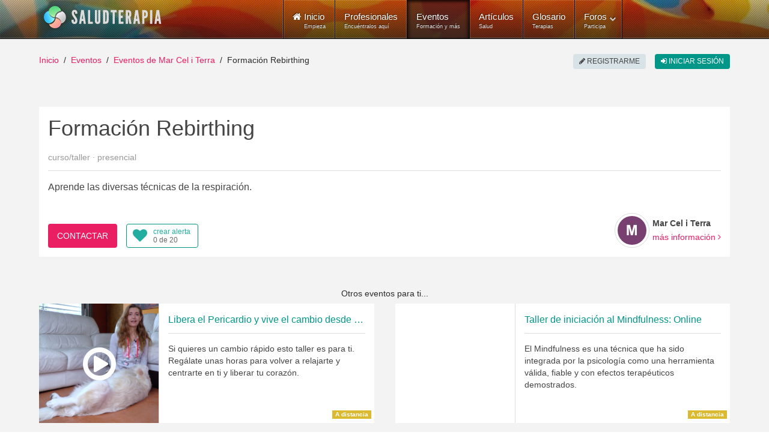

--- FILE ---
content_type: text/html; charset=utf-8
request_url: https://www.saludterapia.com/eventos/d/2205-formaci%EF%BF%BD%EF%BF%BDn-rebirthing.html
body_size: 10255
content:
<!DOCTYPE html>
<html xml:lang="es-es" lang="es-es" xmlns:cc="http://creativecommons.org/ns#">
<head>
            <meta name="viewport" content="width=device-width, initial-scale=1.0">
        <meta name="referrer" content="always">
    <meta name="theme-color" content="#009688">
    <link rel="icon" sizes="256x256" href="https://www.saludterapia.com/images/saludterapia/logo-256.png">

<link rel="prefetch" href="https://cdnjs.cloudflare.com/ajax/libs/jquery/3.6.3/jquery.min.js" as="script" />
<link rel="prefetch" href="https://cdnjs.cloudflare.com/ajax/libs/uikit/2.27.5/js/uikit.min.js" as="script" />
      <base href="https://www.saludterapia.com/eventos/d/2205-formaci��n-rebirthing.html" />
  <meta http-equiv="content-type" content="text/html; charset=utf-8" />
  <meta name="description" content="Aprende las diversas técnicas de la respiración. · Curso/Taller · Presencial · Mar Cel i Terra #2205" />
  <meta name="generator" content="Joomla! - Open Source Content Management" />
  <title>Formación Rebirthing · Curso/Taller #2205</title>
  <link href="https://www.saludterapia.com/eventos/d/2205-formación-rebirthing.html" rel="canonical" />
  <link href="/favicon.ico" rel="shortcut icon" type="image/vnd.microsoft.icon" />
  <link rel="stylesheet" href="https://cdnjs.cloudflare.com/ajax/libs/uikit/2.27.2/css/components/notify.almost-flat.min.css" type="text/css" />
  <link rel="stylesheet" href="/templates/rt_lumiere/css-compiled/menu-252ebe6c05bb68b0897c046fc8f5135e.css" type="text/css" />
  <link rel="stylesheet" href="/libraries/gantry/css/grid-responsive.css" type="text/css" />
  <link rel="stylesheet" href="/templates/rt_lumiere/css-compiled/bootstrap.css" type="text/css" />
  <link rel="stylesheet" href="/templates/rt_lumiere/css-compiled/master-ef7280a032b4bfcf96470687c579cce3.css" type="text/css" />
  <link rel="stylesheet" href="/templates/rt_lumiere/css-compiled/mediaqueries.css" type="text/css" />
  <link rel="stylesheet" href="/templates/rt_lumiere/css/rt_lumiere-custom.css" type="text/css" />
  <style type="text/css">
.smain .uk-panel-box{padding-bottom:90px}.smain div.uk-text-muted{font-size:14px}.smain p.sintro{font-size:16px}.smain .sauthor{position:absolute;bottom:15px;right:15px;max-width:700px}.smain .sbtns{position:absolute;bottom:15px;left:15px}.smain .sbtns .scntb.uk-button{background-color:#e91e63;color:#FFF}.smain .sbtns .scontact.uk-button:hover,.smain .sbtns .scontact.uk-button:focus{background-color:#e01258}.smain .sbtns .ssubs-elem{height:40px}#stop{height:42px}#stop.widthads{height:90px}#stop.widthads .addthis_sharing_toolbox{margin-top:48px;display:inline-block}.smimg{width:100%;height:440px;object-fit:cover}#scontent>.uk-block{padding-top:20px;padding-bottom:20px}#scontent .uk-block.swithdates{background-color:#b2dfdb}#scontent .uk-block.snodates{background-color:#e8e8e8}#scontent .uk-block.snodates a{color:#2d2b2b}#scontent .uk-block.snodates a:hover{text-decoration:underline}#scontent .uk-panel-box{padding-top:30px}#svideo{margin-bottom:20px;text-align:center;width:46%;margin-left:20px;float:right}#stab-content h3:first-child{margin-top:20px !important}#sevent .uk-tab>li>a{border-top-width:4px;color:#e91e63}#sevent .uk-tab>li.uk-active>a{border-color:#FFF;border-top-color:#e91e63;background:#FFF;border-top-width:4px;color:#444}.sads{position:relative}.sads:after{position:absolute;color:#ccc;font-size:9px;height:9px;line-height:9px;display:block;content:"publicidad"}#scontent .sads{float:right;width:300px;margin-left:20px;margin-bottom:30px}#stop .sads{width:100%;height:90px}#stop.widthshare .sads{float:right;width:728px;height:90px}#stop .sads:after{right:0;top:-12px}#scontent .sads:after{right:0;bottom:-12px}#soptions{display:block;height:44px;margin:15px 0 0;background-color:#e8e8e8}#soptions a{color:#009688}#soptions a:hover,#soptions a:active{text-decoration:underline}#ssocial{float:right;height:44px}#ssocial .addthis_toolbox{height:32px;display:inline-table;margin-top:6px}#ssocial .addthis_toolbox a,#ssocial .addthis_toolbox a:hover{color:#000}#ssocial a.sfeeds_button{padding:0 2px;line-height:1em;float:left}@media only screen and (min-width:960px) and (max-width:1199px){#stop.widthads.widthshare{height:60px}#stop.widthshare .sads{height:60px;width:468px}#stop.widthads.widthshare .addthis_sharing_toolbox{margin-top:18px}stop.widthads.widthshare.sads{width:468px;height:60px}.smain .sauthor{max-width:520px}.slt-mt{margin-top:20px}#svideo{text-align:center;width:100%;margin-left:0;float:none}}@media(min-width:768px) and (max-width:959px){.smain .sauthor{max-width:370px}.smimg{height:auto}.slt-mt{margin-top:20px}#svideo{text-align:center;width:100%;margin-left:0;float:none}#scontent .sads{float:none;width:100%;margin-left:0}#stop.premium{display:none}}@media(max-width:767px){#scontent .sads,#stop.widthshare .sads,#stop.widthads,#stop .sads{float:none;width:100%;margin-left:0;height:auto}.smimg{height:auto}#stop.premium{display:none}.smain .uk-panel-box{padding-bottom:15px}#sevent h1.uk-h1{font-size:26px;line-height:32px}.smain .sauthor,.smain .sbtns{position:relative;bottom:unset;right:unset;left:unset;display:inline-block;float:none;margin-top:15px}.slt-mt{margin-top:20px}#svideo{text-align:center;width:100%;margin-left:0;float:none}}       
#rt-main-container .fadeit {
  autoprefixer: false;
  -webkit-animation: syellowfade 4s ease-in-out 0s;
  -moz-animation: syellowfade 4s ease-in-out 0s;
  -o-animation: syellowfade 4s ease-in-out 0s;
  animation: syellowfade 4s ease-in-out 0s;
}.slt-us{min-height:58px;box-sizing:border-box}.component-content .slt-p{font-size:14px}.component-content .slt-p a:hover{text-decoration:none}.slt-p .uk-dotnav>.uk-active>*{background:#009688}.slt-p .scard .uk-panel{background-color:#FFF}.slt-p .scard img{width:200px;min-width:200px;height:100%;border-right:1px solid #ddd}.slt-p .scard .uk-panel-box.uk-panel-header{width:100%}.slt-p .scard .uk-panel-title{font-size:16px}.slt-p .scard p{margin-bottom:0;line-height:20px;font-size:14px}.slt-p .scard .sbadge{position:absolute;right:5px;bottom:5px;width:auto}.slt-p .uk-badge{font-size:10px}.slt-p .uk-badge.t1{background-color:#0095878a}.slt-p .uk-badge.t2{background-color:#d4ad0bd6}.slt-p .uk-panel .uk-icon-play-circle-o{position:absolute;color:#fff;font-size:64px;left:0;right:0;top:50%;margin-top:-32px;text-align:center}@media(min-width:960px) and (max-width:1199px){.slt-p .scard .uk-flex{display:block !important}.slt-p .scard .uk-panel-title{font-size:16px}.slt-p .scard .simage{display:block;max-width:100%;text-align:center;margin-left:auto;margin-right:auto;background-color:#dfdfdf}.slt-p .scard .simage img{display:inline-block;width:100%;max-height:270px;object-fit:cover;min-width:unset;box-sizing:border-box;border:0}.slt-p .scard .uk-panel-box.uk-panel-header{width:unset}.slt-p .scard .uk-panel-header .uk-panel-title,.slt-p .scard .uk-panel-header p{text-align:center}.slt-p .scard .uk-panel-header .uk-panel-title.uk-text-truncate{overflow:auto;text-overflow:initial;white-space:initial}.slt-p .scard .lbl p{margin-bottom:0}.slt-p .scard .sbadge{bottom:unset;top:0;right:0;left:0;text-align:center}.slt-p .uk-badge{vertical-align:top}}@media(min-width:768px) and (max-width:959px){.slt-p .scard .uk-flex{display:block !important}.slt-p .scard .uk-panel-title{font-size:16px}.slt-p .scard .simage{display:block;max-width:100%;text-align:center;margin-left:auto;margin-right:auto;background-color:#dfdfdf}.slt-p .scard .simage img{display:inline-block;width:100%;max-height:270px;object-fit:cover;min-width:unset;box-sizing:border-box;border:0}.slt-p .scard .uk-panel-box.uk-panel-header{width:unset}.slt-p .scard .uk-panel-header .uk-panel-title,.slt-p .scard .uk-panel-header p{text-align:center}.slt-p .scard .uk-panel-header .uk-panel-title.uk-text-truncate{overflow:auto;text-overflow:initial;white-space:initial}.slt-p .scard .lbl p{margin-bottom:0}.slt-p .scard .sbadge{bottom:unset;top:0;right:0;left:0;text-align:center}.slt-p .uk-badge{vertical-align:top}}@media(max-width:480px){.slt-p .scard .uk-width-1-1{max-width:100%}.slt-p .scard .uk-flex{display:block !important}.slt-p .scard .uk-panel-title{font-size:16px}.slt-p .scard .simage{display:block;max-width:100%;text-align:center;margin-left:auto;margin-right:auto;background-color:#dfdfdf}.slt-p .scard .simage img{display:inline-block;width:100%;max-height:270px;object-fit:cover;min-width:unset;box-sizing:border-box;border:0}.slt-p .scard .uk-panel-box.uk-panel-header{width:unset}.slt-p .scard .uk-panel-header .uk-panel-title,.slt-p .scard .uk-panel-header p{text-align:center}.slt-p .scard .uk-panel-header .uk-panel-title.uk-text-truncate{overflow:auto;text-overflow:initial;white-space:initial}.slt-p .scard .lbl p{margin-bottom:0}.slt-p .scard .sbadge{bottom:unset;top:0;right:0;left:0;text-align:center}.slt-p .uk-badge{vertical-align:top}}.slt-subs{position:relative;display:inline-block;border-radius:4px;box-sizing:border-box;width:120px;height:40px;text-align:left;line-height:1em;background-color:#FFF;border:1px solid #009688}.slt-subs .uk-icon-heart{position:absolute;font-size:24px;width:24px;height:24px;line-height:24px;color:#23ada0;left:10px;top:6px}.slt-subs .slt-subs-action,.slt-subs .slt-subs-status{position:absolute;font-size:12px;left:44px;line-height:1em;height:12px;width:70px;font-weight:300;text-decoration:none}.slt-subs .slt-subs-action{top:6px;color:#23ada0}.slt-subs .slt-subs-status{color:#666;bottom:6px}.slt-subs:hover .slt-subs-action,.slt-subs:hover .uk-icon-heart{color:#009688}.slt-subs.slt-subscribed .uk-icon-heart{color:#ff6550}.slt-subs.slt-subscribed:hover .uk-icon-heart{color:#ff2d11}.slt-subs.slt-limit .uk-icon-heart{color:#999}.slt-subs.slt-tmpl-short{width:auto;text-align:center;padding:0 10px;background-color:#fff;font-size:14px;color:#23ada0}a.slt-subs.slt-tmpl-short:hover{color:#009688;text-decoration:none}
  </style>
  <script src="https://cdnjs.cloudflare.com/ajax/libs/mootools/1.4.5/mootools-core-full-compat.min.js" type="text/javascript"></script>
  <script src="https://cdnjs.cloudflare.com/ajax/libs/mootools-more/1.4.0.1/mootools-more-yui-compressed.min.js" type="text/javascript" defer="defer"></script>
  <script src="/media/system/js/core.js" type="text/javascript"></script>
  <script src="/libraries/gantry/js/browser-engines.js" type="text/javascript"></script>
  <script src="/templates/rt_lumiere/js/spinner.js" type="text/javascript"></script>
  <script src="/modules/mod_roknavmenu/themes/default/js/rokmediaqueries.js" type="text/javascript"></script>
  <script src="/modules/mod_roknavmenu/themes/default/js/responsive.js" type="text/javascript"></script>
  <script type="text/javascript">
var sltpremium = "false";window.addEvent("domready",function() {Element.prototype.hide = function() {};});
  </script>
  <meta property="fb:app_id" content="415194428663822">
    <meta property="og:title" content="Formaci&oacute;n Rebirthing" />
    <meta property="og:type" content="website" />
    <meta property="og:description" content="Aprende las diversas t&eacute;cnicas de la respiraci&oacute;n." />
    <meta property="og:image" content="https://www.saludterapia.com/media/com_sevents/assets/images/cursos-salud-og.jpg"><link rel="image_src" type="image/jpeg" href="https://www.saludterapia.com/media/com_sevents/assets/images/cursos-salud-og.jpg">
    <meta property="og:url" content="https://www.saludterapia.com/eventos/d/2205-formaci&oacute;n-rebirthing.html" />
    <meta name="twitter:card" content="summary_large_image">
    <meta name="twitter:url" content="https://www.saludterapia.com/eventos/d/2205-formaci&oacute;n-rebirthing.html">
    <meta name="twitter:site" content="@saludterapia">
    <meta name="twitter:title" content="Formaci&oacute;n Rebirthing">
    <meta name="twitter:description" content="Aprende las diversas t&eacute;cnicas de la respiraci&oacute;n.">
    <meta name="twitter:image" content="https://www.saludterapia.com/media/com_sevents/assets/images/cursos-salud-og.jpg">
    <meta name="google-site-verification" content="U7Nk5O7-3mGYVJBU9MmBU-B_6D1gw3pL3irnc954D6g"/>

<script src="https://cdnjs.cloudflare.com/ajax/libs/jquery/3.6.3/jquery.min.js"></script>

    <!-- Google Tag Manager -->
    <script>(function(w,d,s,l,i){w[l]=w[l]||[];w[l].push({'gtm.start':
                new Date().getTime(),event:'gtm.js'});var f=d.getElementsByTagName(s)[0],
            j=d.createElement(s),dl=l!='dataLayer'?'&l='+l:'';j.async=true;j.src=
            'https://www.googletagmanager.com/gtm.js?id='+i+dl;f.parentNode.insertBefore(j,f);
        })(window,document,'script','dataLayer','GTM-K6R7GR');</script>
    <!-- End Google Tag Manager -->

</head>
<body  class="logo-type-lumiere main-body-light background-type-bgimage background-bgvideo-video-file-cassandra_copyrightdownloopscom background-bgvideo-video-poster-cassandra_copyrightdownloopscom.jpg background-bgvideo-video-loop-1 background-bgvideo-video-pause-0 background-bgvideo-video-mute-0 background-bgvideo-video-mobile-0 background-bgimage-image-template-franz font-family-geneva font-size-is-default menu-type-dropdownmenu layout-mode-responsive col12">
<!-- Google Tag Manager (noscript) -->
<noscript><iframe src="https://www.googletagmanager.com/ns.html?id=GTM-K6R7GR"
                  height="0" width="0" style="display:none;visibility:hidden"></iframe></noscript>
<!-- End Google Tag Manager (noscript) -->
    <header id="rt-top-surround">
        
        							<div id="rt-bg-image"><div class="rt-bg-overlay"></div></div>
					
        
                    <div id="rt-header">
                <div class="rt-container">
                    <div class="rt-grid-4 rt-alpha">
            <div class="rt-block logo-block">
            <a href="/" title="Medicina Natural y Alternativa - Salud Terapia" id="rt-logo"></a>
        </div>
        
</div>
<div class="rt-grid-8 rt-omega">
    	<div class="rt-block menu-block">
		<div class="gf-menu-device-container"></div>
<ul class="gf-menu l1 " >
                    <li class="item101" >

            <a class="item icon subtext" href="/"  >

                                <i class="icon-home">Inicio</i><em>Empieza</em>                            </a>


                    </li>
                            <li class="item277" >

            <a class="item subtext" href="/terapeutas.html"  >

                                Profesionales<em>Encuéntralos aquí</em>                            </a>


                    </li>
                            <li class="item699 active last" >

            <a class="item subtext" href="/eventos.html"  >

                                Eventos<em>Formación y más</em>                            </a>


                    </li>
                            <li class="item240" >

            <a class="item subtext" href="/articulos.html"  >

                                Artículos<em>Salud</em>                            </a>


                    </li>
                            <li class="item191" >

            <a class="item subtext" href="/glosario.html"  >

                                Glosario<em>Terapias</em>                            </a>


                    </li>
                            <li class="item527 parent grouped" >

            <a class="item subtext" href="/foros.html"  >

                                Foros<em>Participa</em>                                <span class="border-fixer"></span>
                            </a>


            
                                    <div class="dropdown columns-1 " style="width:180px;">
                                                <span class="rt-arrow-pointer"></span>
                                                <div>
                                                <div class="column col1"  style="width:180px;">
                            <ul class="l2">
                                                                                                                    <li class="item529" >

            <a class="item" href="/foros/recientes.html"  >

                                Temas Recientes                            </a>


                    </li>
                                                                                                                                                                <li class="item535" >

            <a class="item" href="/foros/buscar.html"  >

                                Buscar                            </a>


                    </li>
                                                                                                        </ul>
                        </div>
                                                <div class="clear"></div>
                        </div>
                    </div>

                                    </li>
            </ul>		<div class="clear"></div>
	</div>
	
</div>
                    <div class="clear"></div>
                </div>
            </div>
                            </header>
    <div id="rt-drawer">
        <div class="rt-container">
                        <div class="clear"></div>
        </div>
    </div>
<div id="rt-main-container">
    <div id="rt-transition">
        <div id="rt-mainbody-surround">
                                        <div id="rt-breadcrumbs">
                    <div class="rt-container">
                        <div class="rt-grid-12 rt-alpha rt-omega">
               <div class="rt-block ">
           	<div class="module-surround">
	           		                	<div class="module-content">
	                		<ul class="uk-breadcrumb">
    <li class="uk-display-inline"><a class="uk-display-inline" href="/">Inicio</a></li><li class="uk-display-inline"><a class="uk-display-inline" href="/eventos.html">Eventos</a></li><li class="uk-display-inline"><a class="uk-display-inline" href="/eventos.html?u=178">Eventos de Mar Cel i Terra</a></li><li class="uk-display-inline uk-active"><span class="uk-display-inline">Formación Rebirthing</span></li></ul>
<script type="application/ld+json">
{
  "@context": "http://schema.org",
  "@type": "BreadcrumbList",
  "itemListElement": [
{"@type": "ListItem","position":1,"item": {"@id": "https://www.saludterapia.com","name": "Inicio"}},{"@type": "ListItem","position":2,"item": {"@id": "https://www.saludterapia.com/eventos.html","name": "Eventos"}},{"@type": "ListItem","position":3,"item": {"@id": "https://www.saludterapia.com/eventos.html?u=178","name": "Eventos de Mar Cel i Terra"}}]
}
</script>	                	</div>
                	</div>
           </div>
	
</div>
                        <div class="clear"></div>
                    </div>
                </div>
                                                <div class="rt-container">
                          
<div id="rt-main" class="mb12">
                <div class="rt-container">
                    <div class="rt-grid-12 ">
                                                						<div class="rt-block">
	                        <div id="rt-mainbody">
								<div class="component-content">
	                            	
    <div id="sevent" role="main">

        <div class="smain uk-panel uk-position-relative uk-margin-large-bottom">

            
            <div class="uk-panel-box uk-panel-header uk-position-relative">
                <div class="uk-panel-title">
                    <h1 class="uk-h1">Formación Rebirthing</h1>
                    <div class="uk-text-muted uk-text-lowercase">Curso/Taller · Presencial</div>
                </div>
                <p class="sintro">Aprende las diversas técnicas de la respiración.</p>

                <div class="sbtns uk-vertical-align">

                                                                        <a class="uk-margin-right scntb scontact uk-button uk-button-large uk-vertical-align-middle" data-id="2205"
                               href="javascript:void(0);"
                               rel="nofollow">Contactar</a>
                                            
                                            <div class="ssubs-elem uk-vertical-align-middle"></div>
                    
                </div>

                                    <div class="sauthor">
                                <div class="uk-text-right slt-us slt-us178"></div>
                    <script type="text/javascript">
                jQuery(document).ready(function () {
                    slt_ins_u_s();
                });

                function slt_ins_u_s() {
                    jQuery.ajax({
                        url: "/index.php?option=com_saludterapia&view=usersummary&format=raw&layout=name",
                        type: "POST",
                        data: {u: "178"},
                        cache: true,
                        dataType: "html"
                    }).done(function (data) {
                        jQuery(".slt-us178").empty().append(data).fadeIn();
                    }).fail(function () {
                        jQuery(".slt-us178").empty();
                    });
                }

            </script>
                                                <div id="slt-mdl" class="uk-modal">
                <div class="uk-modal-dialog">
                    <a class="uk-modal-close uk-close"></a>
                    ...
                </div>
            </div>
                        <script data-cfasync="true" type="text/javascript">

                jQuery("body").on("click", ".slt-us-l", function () {
                    showLoading(1);
                    var modal = UIkit.modal("#slt-mdl");
                    var userid = jQuery(this).data("userid");
                    if (modal.isActive()) {
                        modal.hide();
                    } else {
                        jQuery("#slt-mdl .uk-modal-dialog").empty();
                        modal.show();
                        jQuery.ajax({
                            url: "/index.php?option=com_saludterapia&view=usersummary&format=raw",
                            type: "POST",
                            data: {u: userid},
                            cache: true,
                            dataType: "html"
                        }).done(function (data) {
                            jQuery("#slt-mdl .uk-modal-dialog").append(data);
                            showLoading(0);
                        }).fail(function () {
                            jQuery("#slt-mdl .uk-modal-dialog").empty();
                            showLoading(0);
                        });
                    }
                });


            </script>
                                </div>
                            </div>
        </div>


                    <div id="p-top"></div>
        
        <div class="uk-margin-large-top uk-panel-header">
            <h3 class="uk-h3 uk-panel-title uk-margin-bottom uk-text-center">Detalles del evento</h3>
        </div>

        <div id="scontent">
            
                
                <div class="uk-block snodates">
                    <div class="uk-container uk-text-center">
                        <div>Este evento se ha realizado anteriormente en: <a href="/eventos.html?c=1:cursos-talleres&amp;l=899:barcelona">Barcelona</a>.</div>                    </div>
                </div>
            
            <div class="uk-panel-box">

                                    <div class="sads"></div>
                
                <div class="slt-mt">

                    <h3>Programa de la Formación</h3>
<ul>
<li>Diversas técnicas de respiración.</li>
<li>Ejercicios de reconocimiento de uno mismo para reconocer y acompañar en el proceso personal</li>
<li>Concepción</li>
<li>Embarazo</li>
<li>Nacimiento</li>
<li>Niñez</li>
<li>Juventud</li>
<li>Adulto</li>
<li><a href="https://www.saludterapia.com/articulos/a/2714-fobias-especificas-y-su-tratamiento.html" title="Miedo - más información">Miedo</a></li>
<li>Seguridad</li>
<li>Amor</li>
<li>Mentira personal</li>
<li>Ley eterna</li>
<li>Acompañamiento</li>
<li>Respiración en agua</li>
</ul>
<p>&nbsp;</p>
                </div>

                <div class="uk-clearfix"></div>

                
            </div>

        </div>

        
        
        <div id="smain" class="uk-position-relative s-short-wide">


        </div>

                    <div id="soptions" class="uk-margin-large-top uk-vertical-align uk-text-left uk-visible-large">
                <div id="ssocial">
                    <div class="uk-margin-right uk-hidden-touch uk-hidden-small addthis_toolbox addthis_default_style addthis_32x32_style">
                        <a href="/eventos.feed?t=l&amp;limitstart=&amp;type=rss"
                           class="sfeeds_button"
                           title="Subscríbete a estos eventos">
                            <img src="/components/com_sevents/assets/images/rss.png"
                                 alt="Rss">
                        </a>
                        <a class="addthis_button_preferred_1"></a>
                        <a class="addthis_button_preferred_2"></a>
                        <a class="addthis_button_compact"></a>
                    </div>
                </div>
            </div>
        
        
<div class="uk-margin-large-top">
    <div class="uk-panel-header">
        <div class="uk-h3 uk-panel-title uk-text-center">Sugerencias de eventos</div>
    </div>
    <div id="ssug" class='uk-grid uk-grid-match data-uk-grid-match="{target:'uk-panel'}"'>
                    <div class="uk-width-xlarge-1-4 uk-width-large-1-3 uk-width-medium-1-2">
                <div class="uk-panel uk-panel-hover uk-panel-box uk-panel-header uk-margin-bottom">
                    <a href="/eventos.html?c=1:cursos-talleres&amp;l=899:barcelona&amp;k=meditación" title="Meditación · Cursos, Clases y Talleres · Barcelona">
                        <div class="uk-panel-title uk-text-primary">Meditación</div>
                        <div class="uk-text-small uk-text-muted">Cursos, Clases y Talleres · Barcelona</div>
                    </a>
                </div>
            </div>
                    <div class="uk-width-xlarge-1-4 uk-width-large-1-3 uk-width-medium-1-2">
                <div class="uk-panel uk-panel-hover uk-panel-box uk-panel-header uk-margin-bottom">
                    <a href="/eventos.html?c=1:cursos-talleres&amp;l=899:barcelona&amp;k=reflexología" title="Reflexología · Cursos, Clases y Talleres · Barcelona">
                        <div class="uk-panel-title uk-text-primary">Reflexología</div>
                        <div class="uk-text-small uk-text-muted">Cursos, Clases y Talleres · Barcelona</div>
                    </a>
                </div>
            </div>
                    <div class="uk-width-xlarge-1-4 uk-width-large-1-3 uk-width-medium-1-2">
                <div class="uk-panel uk-panel-hover uk-panel-box uk-panel-header uk-margin-bottom">
                    <a href="/eventos.html?c=1:cursos-talleres&amp;l=899:barcelona&amp;k=auriculoterapia" title="Auriculoterapia · Cursos, Clases y Talleres · Barcelona">
                        <div class="uk-panel-title uk-text-primary">Auriculoterapia</div>
                        <div class="uk-text-small uk-text-muted">Cursos, Clases y Talleres · Barcelona</div>
                    </a>
                </div>
            </div>
                    <div class="uk-width-xlarge-1-4 uk-width-large-1-3 uk-width-medium-1-2">
                <div class="uk-panel uk-panel-hover uk-panel-box uk-panel-header uk-margin-bottom">
                    <a href="/eventos.html?c=1:cursos-talleres&amp;l=899:barcelona&amp;k=técnicas%20de%20relajación" title="Técnicas de Relajación · Cursos, Clases y Talleres · Barcelona">
                        <div class="uk-panel-title uk-text-primary">Técnicas de Relajación</div>
                        <div class="uk-text-small uk-text-muted">Cursos, Clases y Talleres · Barcelona</div>
                    </a>
                </div>
            </div>
                    <div class="uk-width-xlarge-1-4 uk-width-large-1-3 uk-width-medium-1-2">
                <div class="uk-panel uk-panel-hover uk-panel-box uk-panel-header uk-margin-bottom">
                    <a href="/eventos.html?c=1:cursos-talleres&amp;l=899:barcelona&amp;k=masajes" title="Masajes · Cursos, Clases y Talleres · Barcelona">
                        <div class="uk-panel-title uk-text-primary">Masajes</div>
                        <div class="uk-text-small uk-text-muted">Cursos, Clases y Talleres · Barcelona</div>
                    </a>
                </div>
            </div>
                    <div class="uk-width-xlarge-1-4 uk-width-large-1-3 uk-width-medium-1-2">
                <div class="uk-panel uk-panel-hover uk-panel-box uk-panel-header uk-margin-bottom">
                    <a href="/eventos.html?c=1:cursos-talleres&amp;l=899:barcelona&amp;k=desarrollo%20personal" title="Desarrollo Personal · Cursos, Clases y Talleres · Barcelona">
                        <div class="uk-panel-title uk-text-primary">Desarrollo Personal</div>
                        <div class="uk-text-small uk-text-muted">Cursos, Clases y Talleres · Barcelona</div>
                    </a>
                </div>
            </div>
                    <div class="uk-width-xlarge-1-4 uk-width-large-1-3 uk-width-medium-1-2">
                <div class="uk-panel uk-panel-hover uk-panel-box uk-panel-header uk-margin-bottom">
                    <a href="/eventos.html?c=1:cursos-talleres&amp;l=899:barcelona&amp;k=reiki" title="Reiki · Cursos, Clases y Talleres · Barcelona">
                        <div class="uk-panel-title uk-text-primary">Reiki</div>
                        <div class="uk-text-small uk-text-muted">Cursos, Clases y Talleres · Barcelona</div>
                    </a>
                </div>
            </div>
                    <div class="uk-width-xlarge-1-4 uk-width-large-1-3 uk-width-medium-1-2">
                <div class="uk-panel uk-panel-hover uk-panel-box uk-panel-header uk-margin-bottom">
                    <a href="/eventos.html?c=1:cursos-talleres&amp;l=899:barcelona&amp;k=mindfulness" title="Mindfulness · Cursos, Clases y Talleres · Barcelona">
                        <div class="uk-panel-title uk-text-primary">Mindfulness</div>
                        <div class="uk-text-small uk-text-muted">Cursos, Clases y Talleres · Barcelona</div>
                    </a>
                </div>
            </div>
                    <div class="uk-width-xlarge-1-4 uk-width-large-1-3 uk-width-medium-1-2">
                <div class="uk-panel uk-panel-hover uk-panel-box uk-panel-header uk-margin-bottom">
                    <a href="/eventos.html?c=1:cursos-talleres&amp;l=899:barcelona&amp;k=psicología" title="Psicología · Cursos, Clases y Talleres · Barcelona">
                        <div class="uk-panel-title uk-text-primary">Psicología</div>
                        <div class="uk-text-small uk-text-muted">Cursos, Clases y Talleres · Barcelona</div>
                    </a>
                </div>
            </div>
                    <div class="uk-width-xlarge-1-4 uk-width-large-1-3 uk-width-medium-1-2">
                <div class="uk-panel uk-panel-hover uk-panel-box uk-panel-header uk-margin-bottom">
                    <a href="/eventos.html?c=1:cursos-talleres&amp;l=899:barcelona&amp;k=inteligencia%20emocional" title="Inteligencia Emocional · Cursos, Clases y Talleres · Barcelona">
                        <div class="uk-panel-title uk-text-primary">Inteligencia Emocional</div>
                        <div class="uk-text-small uk-text-muted">Cursos, Clases y Talleres · Barcelona</div>
                    </a>
                </div>
            </div>
                    <div class="uk-width-xlarge-1-4 uk-width-large-1-3 uk-width-medium-1-2">
                <div class="uk-panel uk-panel-hover uk-panel-box uk-panel-header uk-margin-bottom">
                    <a href="/eventos.html?c=1:cursos-talleres&amp;l=899:barcelona&amp;k=chakras" title="Chakras · Cursos, Clases y Talleres · Barcelona">
                        <div class="uk-panel-title uk-text-primary">Chakras</div>
                        <div class="uk-text-small uk-text-muted">Cursos, Clases y Talleres · Barcelona</div>
                    </a>
                </div>
            </div>
                    <div class="uk-width-xlarge-1-4 uk-width-large-1-3 uk-width-medium-1-2">
                <div class="uk-panel uk-panel-hover uk-panel-box uk-panel-header uk-margin-bottom">
                    <a href="/eventos.html?c=1:cursos-talleres&amp;l=899:barcelona&amp;k=estrés" title="Estrés · Cursos, Clases y Talleres · Barcelona">
                        <div class="uk-panel-title uk-text-primary">Estrés</div>
                        <div class="uk-text-small uk-text-muted">Cursos, Clases y Talleres · Barcelona</div>
                    </a>
                </div>
            </div>
                    <div class="uk-width-xlarge-1-4 uk-width-large-1-3 uk-width-medium-1-2">
                <div class="uk-panel uk-panel-hover uk-panel-box uk-panel-header uk-margin-bottom">
                    <a href="/eventos.html?c=1:cursos-talleres&amp;l=899:barcelona&amp;k=aromaterapia" title="Aromaterapia · Cursos, Clases y Talleres · Barcelona">
                        <div class="uk-panel-title uk-text-primary">Aromaterapia</div>
                        <div class="uk-text-small uk-text-muted">Cursos, Clases y Talleres · Barcelona</div>
                    </a>
                </div>
            </div>
                    <div class="uk-width-xlarge-1-4 uk-width-large-1-3 uk-width-medium-1-2">
                <div class="uk-panel uk-panel-hover uk-panel-box uk-panel-header uk-margin-bottom">
                    <a href="/eventos.html?c=1:cursos-talleres&amp;l=899:barcelona&amp;k=chi%20kung" title="Chi Kung · Cursos, Clases y Talleres · Barcelona">
                        <div class="uk-panel-title uk-text-primary">Chi Kung</div>
                        <div class="uk-text-small uk-text-muted">Cursos, Clases y Talleres · Barcelona</div>
                    </a>
                </div>
            </div>
                    <div class="uk-width-xlarge-1-4 uk-width-large-1-3 uk-width-medium-1-2">
                <div class="uk-panel uk-panel-hover uk-panel-box uk-panel-header uk-margin-bottom">
                    <a href="/eventos.html?c=1:cursos-talleres&amp;l=899:barcelona&amp;k=coaching" title="Coaching · Cursos, Clases y Talleres · Barcelona">
                        <div class="uk-panel-title uk-text-primary">Coaching</div>
                        <div class="uk-text-small uk-text-muted">Cursos, Clases y Talleres · Barcelona</div>
                    </a>
                </div>
            </div>
                    <div class="uk-width-xlarge-1-4 uk-width-large-1-3 uk-width-medium-1-2">
                <div class="uk-panel uk-panel-hover uk-panel-box uk-panel-header uk-margin-bottom">
                    <a href="/eventos.html?c=1:cursos-talleres&amp;l=899:barcelona&amp;k=ansiedad" title="Ansiedad · Cursos, Clases y Talleres · Barcelona">
                        <div class="uk-panel-title uk-text-primary">Ansiedad</div>
                        <div class="uk-text-small uk-text-muted">Cursos, Clases y Talleres · Barcelona</div>
                    </a>
                </div>
            </div>
                    <div class="uk-width-xlarge-1-4 uk-width-large-1-3 uk-width-medium-1-2">
                <div class="uk-panel uk-panel-hover uk-panel-box uk-panel-header uk-margin-bottom">
                    <a href="/eventos.html?c=1:cursos-talleres&amp;l=899:barcelona&amp;k=yoga" title="Yoga · Cursos, Clases y Talleres · Barcelona">
                        <div class="uk-panel-title uk-text-primary">Yoga</div>
                        <div class="uk-text-small uk-text-muted">Cursos, Clases y Talleres · Barcelona</div>
                    </a>
                </div>
            </div>
                    <div class="uk-width-xlarge-1-4 uk-width-large-1-3 uk-width-medium-1-2">
                <div class="uk-panel uk-panel-hover uk-panel-box uk-panel-header uk-margin-bottom">
                    <a href="/eventos.html?c=1:cursos-talleres&amp;l=899:barcelona&amp;k=nutrición" title="Nutrición · Cursos, Clases y Talleres · Barcelona">
                        <div class="uk-panel-title uk-text-primary">Nutrición</div>
                        <div class="uk-text-small uk-text-muted">Cursos, Clases y Talleres · Barcelona</div>
                    </a>
                </div>
            </div>
                    <div class="uk-width-xlarge-1-4 uk-width-large-1-3 uk-width-medium-1-2">
                <div class="uk-panel uk-panel-hover uk-panel-box uk-panel-header uk-margin-bottom">
                    <a href="/eventos.html?c=1:cursos-talleres&amp;l=899:barcelona&amp;k=flores%20de%20bach" title="Flores de Bach · Cursos, Clases y Talleres · Barcelona">
                        <div class="uk-panel-title uk-text-primary">Flores de Bach</div>
                        <div class="uk-text-small uk-text-muted">Cursos, Clases y Talleres · Barcelona</div>
                    </a>
                </div>
            </div>
                    <div class="uk-width-xlarge-1-4 uk-width-large-1-3 uk-width-medium-1-2">
                <div class="uk-panel uk-panel-hover uk-panel-box uk-panel-header uk-margin-bottom">
                    <a href="/eventos.html?c=1:cursos-talleres&amp;l=899:barcelona&amp;k=técnica%20de%20liberación%20emocional" title="Técnica de Liberación Emocional · Cursos, Clases y Talleres · Barcelona">
                        <div class="uk-panel-title uk-text-primary">Técnica de Liberación Emocional</div>
                        <div class="uk-text-small uk-text-muted">Cursos, Clases y Talleres · Barcelona</div>
                    </a>
                </div>
            </div>
                    <div class="uk-width-xlarge-1-4 uk-width-large-1-3 uk-width-medium-1-2">
                <div class="uk-panel uk-panel-hover uk-panel-box uk-panel-header uk-margin-bottom">
                    <a href="/eventos.html?c=1:cursos-talleres&amp;l=899:barcelona&amp;k=alimentación" title="Alimentación · Cursos, Clases y Talleres · Barcelona">
                        <div class="uk-panel-title uk-text-primary">Alimentación</div>
                        <div class="uk-text-small uk-text-muted">Cursos, Clases y Talleres · Barcelona</div>
                    </a>
                </div>
            </div>
                    <div class="uk-width-xlarge-1-4 uk-width-large-1-3 uk-width-medium-1-2">
                <div class="uk-panel uk-panel-hover uk-panel-box uk-panel-header uk-margin-bottom">
                    <a href="/eventos.html?c=1:cursos-talleres&amp;l=899:barcelona&amp;k=arteterapia" title="Arteterapia · Cursos, Clases y Talleres · Barcelona">
                        <div class="uk-panel-title uk-text-primary">Arteterapia</div>
                        <div class="uk-text-small uk-text-muted">Cursos, Clases y Talleres · Barcelona</div>
                    </a>
                </div>
            </div>
                    <div class="uk-width-xlarge-1-4 uk-width-large-1-3 uk-width-medium-1-2">
                <div class="uk-panel uk-panel-hover uk-panel-box uk-panel-header uk-margin-bottom">
                    <a href="/eventos.html?c=1:cursos-talleres&amp;l=899:barcelona&amp;k=pnl" title="PNL · Cursos, Clases y Talleres · Barcelona">
                        <div class="uk-panel-title uk-text-primary">PNL</div>
                        <div class="uk-text-small uk-text-muted">Cursos, Clases y Talleres · Barcelona</div>
                    </a>
                </div>
            </div>
                    <div class="uk-width-xlarge-1-4 uk-width-large-1-3 uk-width-medium-1-2">
                <div class="uk-panel uk-panel-hover uk-panel-box uk-panel-header uk-margin-bottom">
                    <a href="/eventos.html?c=1:cursos-talleres&amp;l=899:barcelona&amp;k=risoterapia" title="Risoterapia · Cursos, Clases y Talleres · Barcelona">
                        <div class="uk-panel-title uk-text-primary">Risoterapia</div>
                        <div class="uk-text-small uk-text-muted">Cursos, Clases y Talleres · Barcelona</div>
                    </a>
                </div>
            </div>
                    <div class="uk-width-xlarge-1-4 uk-width-large-1-3 uk-width-medium-1-2">
                <div class="uk-panel uk-panel-hover uk-panel-box uk-panel-header uk-margin-bottom">
                    <a href="/eventos.html?c=1:cursos-talleres&amp;l=899:barcelona&amp;k=kinesiología" title="Kinesiología · Cursos, Clases y Talleres · Barcelona">
                        <div class="uk-panel-title uk-text-primary">Kinesiología</div>
                        <div class="uk-text-small uk-text-muted">Cursos, Clases y Talleres · Barcelona</div>
                    </a>
                </div>
            </div>
                    <div class="uk-width-xlarge-1-4 uk-width-large-1-3 uk-width-medium-1-2">
                <div class="uk-panel uk-panel-hover uk-panel-box uk-panel-header uk-margin-bottom">
                    <a href="/eventos.html?c=1:cursos-talleres&amp;l=899:barcelona&amp;k=registros%20akáshicos" title="Registros Akáshicos · Cursos, Clases y Talleres · Barcelona">
                        <div class="uk-panel-title uk-text-primary">Registros Akáshicos</div>
                        <div class="uk-text-small uk-text-muted">Cursos, Clases y Talleres · Barcelona</div>
                    </a>
                </div>
            </div>
                    <div class="uk-width-xlarge-1-4 uk-width-large-1-3 uk-width-medium-1-2">
                <div class="uk-panel uk-panel-hover uk-panel-box uk-panel-header uk-margin-bottom">
                    <a href="/eventos.html?c=1:cursos-talleres&amp;l=899:barcelona&amp;k=constelaciones%20familiares" title="Constelaciones Familiares · Cursos, Clases y Talleres · Barcelona">
                        <div class="uk-panel-title uk-text-primary">Constelaciones Familiares</div>
                        <div class="uk-text-small uk-text-muted">Cursos, Clases y Talleres · Barcelona</div>
                    </a>
                </div>
            </div>
                    <div class="uk-width-xlarge-1-4 uk-width-large-1-3 uk-width-medium-1-2">
                <div class="uk-panel uk-panel-hover uk-panel-box uk-panel-header uk-margin-bottom">
                    <a href="/eventos.html?c=1:cursos-talleres&amp;l=899:barcelona&amp;k=hipnoterapia" title="Hipnoterapia · Cursos, Clases y Talleres · Barcelona">
                        <div class="uk-panel-title uk-text-primary">Hipnoterapia</div>
                        <div class="uk-text-small uk-text-muted">Cursos, Clases y Talleres · Barcelona</div>
                    </a>
                </div>
            </div>
                    <div class="uk-width-xlarge-1-4 uk-width-large-1-3 uk-width-medium-1-2">
                <div class="uk-panel uk-panel-hover uk-panel-box uk-panel-header uk-margin-bottom">
                    <a href="/eventos.html?c=1:cursos-talleres&amp;l=899:barcelona&amp;k=análisis%20bioenergético" title="Análisis Bioenergético · Cursos, Clases y Talleres · Barcelona">
                        <div class="uk-panel-title uk-text-primary">Análisis Bioenergético</div>
                        <div class="uk-text-small uk-text-muted">Cursos, Clases y Talleres · Barcelona</div>
                    </a>
                </div>
            </div>
                    <div class="uk-width-xlarge-1-4 uk-width-large-1-3 uk-width-medium-1-2">
                <div class="uk-panel uk-panel-hover uk-panel-box uk-panel-header uk-margin-bottom">
                    <a href="/eventos.html?c=1:cursos-talleres&amp;l=899:barcelona&amp;k=ayurveda" title="Ayurveda · Cursos, Clases y Talleres · Barcelona">
                        <div class="uk-panel-title uk-text-primary">Ayurveda</div>
                        <div class="uk-text-small uk-text-muted">Cursos, Clases y Talleres · Barcelona</div>
                    </a>
                </div>
            </div>
                    <div class="uk-width-xlarge-1-4 uk-width-large-1-3 uk-width-medium-1-2">
                <div class="uk-panel uk-panel-hover uk-panel-box uk-panel-header uk-margin-bottom">
                    <a href="/eventos.html?c=1:cursos-talleres&amp;l=899:barcelona&amp;k=medicina%20tradicional%20china" title="Medicina Tradicional China · Cursos, Clases y Talleres · Barcelona">
                        <div class="uk-panel-title uk-text-primary">Medicina Tradicional China</div>
                        <div class="uk-text-small uk-text-muted">Cursos, Clases y Talleres · Barcelona</div>
                    </a>
                </div>
            </div>
                    <div class="uk-width-xlarge-1-4 uk-width-large-1-3 uk-width-medium-1-2">
                <div class="uk-panel uk-panel-hover uk-panel-box uk-panel-header uk-margin-bottom">
                    <a href="/eventos.html?c=1:cursos-talleres&amp;l=899:barcelona&amp;k=gestalt" title="Gestalt · Cursos, Clases y Talleres · Barcelona">
                        <div class="uk-panel-title uk-text-primary">Gestalt</div>
                        <div class="uk-text-small uk-text-muted">Cursos, Clases y Talleres · Barcelona</div>
                    </a>
                </div>
            </div>
                    <div class="uk-width-xlarge-1-4 uk-width-large-1-3 uk-width-medium-1-2">
                <div class="uk-panel uk-panel-hover uk-panel-box uk-panel-header uk-margin-bottom">
                    <a href="/eventos.html?c=1:cursos-talleres&amp;l=899:barcelona&amp;k=niños" title="Niños · Cursos, Clases y Talleres · Barcelona">
                        <div class="uk-panel-title uk-text-primary">Niños</div>
                        <div class="uk-text-small uk-text-muted">Cursos, Clases y Talleres · Barcelona</div>
                    </a>
                </div>
            </div>
                    <div class="uk-width-xlarge-1-4 uk-width-large-1-3 uk-width-medium-1-2">
                <div class="uk-panel uk-panel-hover uk-panel-box uk-panel-header uk-margin-bottom">
                    <a href="/eventos.html?c=1:cursos-talleres&amp;l=899:barcelona&amp;k=depresiones" title="Depresiones · Cursos, Clases y Talleres · Barcelona">
                        <div class="uk-panel-title uk-text-primary">Depresiones</div>
                        <div class="uk-text-small uk-text-muted">Cursos, Clases y Talleres · Barcelona</div>
                    </a>
                </div>
            </div>
                    <div class="uk-width-xlarge-1-4 uk-width-large-1-3 uk-width-medium-1-2">
                <div class="uk-panel uk-panel-hover uk-panel-box uk-panel-header uk-margin-bottom">
                    <a href="/eventos.html?c=1:cursos-talleres&amp;l=899:barcelona&amp;k=musicoterapia" title="Musicoterapia · Cursos, Clases y Talleres · Barcelona">
                        <div class="uk-panel-title uk-text-primary">Musicoterapia</div>
                        <div class="uk-text-small uk-text-muted">Cursos, Clases y Talleres · Barcelona</div>
                    </a>
                </div>
            </div>
                    <div class="uk-width-xlarge-1-4 uk-width-large-1-3 uk-width-medium-1-2">
                <div class="uk-panel uk-panel-hover uk-panel-box uk-panel-header uk-margin-bottom">
                    <a href="/eventos.html?c=1:cursos-talleres&amp;l=899:barcelona&amp;k=acupuntura" title="Acupuntura · Cursos, Clases y Talleres · Barcelona">
                        <div class="uk-panel-title uk-text-primary">Acupuntura</div>
                        <div class="uk-text-small uk-text-muted">Cursos, Clases y Talleres · Barcelona</div>
                    </a>
                </div>
            </div>
                    <div class="uk-width-xlarge-1-4 uk-width-large-1-3 uk-width-medium-1-2">
                <div class="uk-panel uk-panel-hover uk-panel-box uk-panel-header uk-margin-bottom">
                    <a href="/eventos.html?c=1:cursos-talleres&amp;l=899:barcelona&amp;k=fisioterapia" title="Fisioterapia · Cursos, Clases y Talleres · Barcelona">
                        <div class="uk-panel-title uk-text-primary">Fisioterapia</div>
                        <div class="uk-text-small uk-text-muted">Cursos, Clases y Talleres · Barcelona</div>
                    </a>
                </div>
            </div>
                    <div class="uk-width-xlarge-1-4 uk-width-large-1-3 uk-width-medium-1-2">
                <div class="uk-panel uk-panel-hover uk-panel-box uk-panel-header uk-margin-bottom">
                    <a href="/eventos.html?c=1:cursos-talleres&amp;l=899:barcelona&amp;k=quiromasaje" title="Quiromasaje · Cursos, Clases y Talleres · Barcelona">
                        <div class="uk-panel-title uk-text-primary">Quiromasaje</div>
                        <div class="uk-text-small uk-text-muted">Cursos, Clases y Talleres · Barcelona</div>
                    </a>
                </div>
            </div>
                    <div class="uk-width-xlarge-1-4 uk-width-large-1-3 uk-width-medium-1-2">
                <div class="uk-panel uk-panel-hover uk-panel-box uk-panel-header uk-margin-bottom">
                    <a href="/eventos.html?c=1:cursos-talleres&amp;l=899:barcelona&amp;k=taichi" title="Taichi · Cursos, Clases y Talleres · Barcelona">
                        <div class="uk-panel-title uk-text-primary">Taichi</div>
                        <div class="uk-text-small uk-text-muted">Cursos, Clases y Talleres · Barcelona</div>
                    </a>
                </div>
            </div>
            </div>
</div>
        <div class="slt-clear"></div>

    </div>

    <script type="text/javascript">

        
        var sga_category = "178";
        var sga_title = "2205: Formación Rebirthing";

    </script>

            <script type="application/ld+json">
                {
                    "@context": "https://schema.org",
                    "@type": "Course",
                    "name": "Formaci&oacute;n Rebirthing",
                    "description": "Aprende las diversas t&eacute;cnicas de la respiraci&oacute;n.",
                    "image": "https://www.saludterapia.com/media/com_sevents/assets/images/cursos-salud-og.jpg",
                    "provider": {
                        "@type": "Organization",
                        "name": "Mar Cel i Terra",
                        "sameAs": "https://www.saludterapia.com/eventos.html?u=178"
                    }
                }


            </script>
                <script type="application/ld+json">
                    {
                        "@context": "https://schema.org",
                        "@type": "Place",
                        "geo": {
                            "@type": "GeoCoordinates",
                            "latitude": "41.3856",
                            "longitude": "2.16875"
                        },
                        "name": "Barcelona"
                    }


                </script>        <script data-cfasync="true" type="text/javascript">
            jQuery(document).ready(function () {

                sip();

                function sip() {
                    showLoading(1);
                    jQuery.ajax({
                        url: "/index.php?option=com_susers&view=premium&format=raw",
                        type: "POST",
                        data: {cnf: "[base64]"},
                        cache: false,
                        dataType: "html"
                    }).done(function (data) {
                        jQuery("#p-top").empty().append(data).fadeIn();
                        showLoading(0);
                    }).fail(function () {
                        jQuery("#p-top").empty();
                        showLoading(0);
                    });
                }

            });
        </script>

                    <script type="text/javascript">

                var $dateid;
                var $id;
                var $profile;

                jQuery(document).ready(function () {

                    jQuery("body").on("click", ".scontact", function () {
                        var modal = UIkit.modal("#slt-mdl");

                        $dateid = jQuery(this).data("dateid");
                        $id = jQuery(this).data("id");
                        $profile = jQuery(this).data("profile");

                        showLoading(1);

                        if (modal.isActive()) {
                            modal.hide();
                        } else {
                            jQuery("#slt-mdl .uk-modal-dialog").empty();
                            modal.show();
                            jQuery.ajax({
                                url: "https://www.saludterapia.com/index.php?option=com_saludterapia&view=usercontact&format=raw",
                                type: "POST",
                                data: {dateid: $dateid, id: $id, profile: $profile},
                                cache: true,
                                dataType: "html"
                            }).done(function (data) {
                                if (typeof data == "string") {
                                    jQuery("#slt-mdl .uk-modal-dialog").append(data);
                                }
                                showLoading(0);
                            }).fail(function () {
                                jQuery("#slt-mdl .uk-modal-dialog").empty();
                                showLoading(0);
                            });
                        }

                    });

                });

                jQuery("body").on("click", ".slt-usercontact-send-btn", function () {

                    $sname = jQuery("input[name='sname']").val();
                    $semail = jQuery("input[name='semail']").val();
                    $smessage = jQuery("textarea[name='smessage']").val();
                    $token = jQuery("#stoken").attr("name");
                    showLoading(1);

                    jQuery(".slt-uc-e-msg").empty();

                    jQuery.ajax({
                        url: "https://www.saludterapia.com/index.php?option=com_saludterapia&task=sendmail&format=raw&" + $token + "=1",
                        type: "POST",
                        data: {dateid: $dateid, id: $id, profile: $profile, sname: $sname, semail: $semail, smessage: $smessage},
                        cache: false,
                        dataType: "json"
                    }).done(function (data) {
                        if (typeof data === 'object' && data.status == false) {
                            jQuery(".slt-uc-e-msg").html('<div class="uk-alert uk-alert-danger">' + data.message + '</div>').fadeIn("slow");
                        } else {
                            jQuery(".slt-usercontact-send-btn").remove();
                            jQuery(".slt-uc-e-msg").html('<div class="uk-alert uk-alert-success">' + data.message + '</div>').fadeIn("slow");
                        }
                        showLoading(0);
                    }).fail(function () {
                        jQuery(".slt-usercontact-send-btn").remove();
                        jQuery(".slt-uc-e-msg").html('<div class="uk-alert uk-alert-danger">No hemos podido enviar el mensaje. Por favor, refresca la página y inténtalo nuevamente.</div>').fadeIn("slow");
                        showLoading(0);
                    });

                });


            </script>
                    <script data-cfasync="true" type="text/javascript">
            jQuery(document).ready(function () {

                subs_upd();

                jQuery(".ssubs-elem").on("click", "a.slt-subs.slt-subscribed", function (e) {
                    e.preventDefault();
                    showLoading(1);
                    jQuery.ajax({
                        url: "/index.php?option=com_saludterapia&task=unsubscribe&format=raw",
                        type: "POST",
                        data: {params: "Tzo5OiJKUmVnaXN0cnkiOjE6e3M6NzoiACoAZGF0YSI7Tzo4OiJzdGRDbGFzcyI6Mjp7czo0OiJ0eXBlIjtpOjI7czoyOiJpZCI7aToyMjA1O319"},
                        cache: false,
                        dataType: "json"
                    }).done(function (data) {
                        subs_upd();
                    }).fail(function () {
                        jQuery(".ssubs-elem").empty();
                        showLoading(0);
                    });
                });

                jQuery(".ssubs-elem").on("click", "a.slt-subs.slt-unsubscribed", function (e) {
                    e.preventDefault();
                    showLoading(1);
                    jQuery.ajax({
                        url: "/index.php?option=com_saludterapia&task=subscribe&format=raw",
                        type: "POST",
                        data: {params: "Tzo5OiJKUmVnaXN0cnkiOjE6e3M6NzoiACoAZGF0YSI7Tzo4OiJzdGRDbGFzcyI6Mjp7czo0OiJ0eXBlIjtpOjI7czoyOiJpZCI7aToyMjA1O319"},
                        cache: false,
                        dataType: "json"
                    }).done(function (data) {
                        subs_upd();
                    }).fail(function () {
                        jQuery(".ssubs-elem").empty();
                        showLoading(0);
                    });
                });

                function subs_upd() {
                    jQuery.ajax({
                        url: "/index.php?option=com_saludterapia&view=subscription&format=raw",
                        type: "POST",
                        data: {params: "Tzo5OiJKUmVnaXN0cnkiOjE6e3M6NzoiACoAZGF0YSI7Tzo4OiJzdGRDbGFzcyI6Mjp7czo0OiJ0eXBlIjtpOjI7czoyOiJpZCI7aToyMjA1O319", return: "aHR0cHMlM0ElMkYlMkZ3d3cuc2FsdWR0ZXJhcGlhLmNvbSUyRmV2ZW50b3MlMkZkJTJGMjIwNS1mb3JtYWNpJUVGJUJGJUJEJUVGJUJGJUJEbi1yZWJpcnRoaW5nLmh0bWw="},
                        cache: false,
                        dataType: "json"
                    }).done(function (data) {
                        jQuery(".ssubs-elem").filter(function () {
                            return jQuery(this).data('template') == undefined;
                        }).empty().append(data.html).fadeIn();

                        jQuery(".ssubs-elem[data-template='short']").empty().append(data.short).fadeIn();
                        showLoading(0);

                    }).fail(function () {
                        jQuery(".ssubs-elem").empty();
                        showLoading(0);
                    });
                }

            });
        </script>

        
								</div>
	                        </div>
						</div>
                                                                    </div>
                                        <div class="clear"></div>
                </div>
            </div>
            </div>
                                            </div>
    </div>
                <footer id="rt-footer-surround">
                                        <div id="rt-copyright">
                    <div class="rt-container">
                        <div class="rt-grid-12 rt-alpha rt-omega">
               <div class="rt-block ">
           	<div class="module-surround">
	           		                	<div class="module-content">
	                		<div id="sfooter" class="uk-grid uk-margin-top uk-margin-bottom">
    <div class="uk-width-medium-1-4">
        <div class="uk-panel uk-margin-bottom">
            <h3 class="uk-h5">Profesionales</h3>
            <hr>
            <ul>
                <li><a href="https://www.saludterapia.com/terapeutas.html" target="_self">Buscador general</a></li>
                <li><a href="https://www.saludterapia.com/terapeutas/madrid.html" target="_self">En Madrid</a></li>
                <li><a href="https://www.saludterapia.com/terapeutas/barcelona.html" target="_self">En Barcelona</a></li>
                <li><a href="https://www.saludterapia.com/terapeutas/valencia.html" target="_self">En Valencia</a></li>
                <li><a href="https://www.saludterapia.com/terapeutas/sevilla.html" target="_self">En Sevilla</a></li>
                <li><a href="https://www.saludterapia.com/terapeutas/zaragoza.html" target="_self">En Zaragoza</a></li>
                <li><a href="https://www.saludterapia.com/terapeutas/malaga.html" target="_self">En Málaga</a></li>
                <li><a href="https://www.saludterapia.com/terapeutas.html?view=listing&t=f&m=t" target="_self">Por terapias - local fijo</a></li>
                <li><a href="https://www.saludterapia.com/terapeutas.html?view=listing&t=f&m=s" target="_self">Por tratamientos - local fijo</a></li>
                <li><a href="https://www.saludterapia.com/terapeutas.html?view=listing&t=d&m=t" target="_self">Por terapias - a domicilio</a></li>
                <li><a href="https://www.saludterapia.com/terapeutas.html?view=listing&t=d&m=s" target="_self">Por tratamientos - a domicilio</a></li>
            </ul>
        </div>
    </div>

    <div class="uk-width-medium-1-4">
        <div class="uk-panel uk-panel-header uk-margin-bottom">
            <h3 class="uk-h5">Eventos</h3>
            <hr>
            <ul>
                <li><a href="https://www.saludterapia.com/eventos.html" target="_self">Todos los eventos</a></li>
                <li><a href="https://www.saludterapia.com/eventos.html?c=1:cursos-talleres" target="_self">Cursos y talleres</a></li>
                <li><a href="https://www.saludterapia.com/eventos.html?c=2:conferencias-charlas" target="_self">Conferencias y charlas</a></li>
                <li><a href="https://www.saludterapia.com/eventos.html?c=3:ferias-congresos" target="_self">Ferias y congresos</a></li>
                <li><a href="https://www.saludterapia.com/eventos.html?c=1:cursos-talleres&amp;l=4392:madrid" target="_self">Cursos en Madrid</a></li>
                <li><a href="https://www.saludterapia.com/eventos.html?c=1:cursos-talleres&amp;l=899:barcelona" target="_self">Cursos en Barcelona</a></li>
                <li><a href="https://www.saludterapia.com/eventos.html?c=1:cursos-talleres&amp;l=7270:valencia" target="_self">Cursos en Valencia</a></li>
                <li><a href="https://www.saludterapia.com/eventos.html?c=1:cursos-talleres&amp;l=6199:sevilla" target="_self">Cursos en Sevilla</a></li>
                <li><a href="https://www.saludterapia.com/eventos.html?c=1:cursos-talleres&amp;l=8168:zaragoza" target="_self">Cursos en Zaragoza</a></li>
                <li><a href="https://www.saludterapia.com/eventos.html?c=1:cursos-talleres&amp;l=4560:malaga" target="_self">Cursos en Málaga</a></li>
                <li><a href="https://www.saludterapia.com/eventos.html?c=1:cursos-talleres&amp;l=4625:murcia" target="_self">Cursos en Murcia</a></li>
            </ul>
        </div>
    </div>


    <div class="uk-width-medium-1-4">
        <div class="uk-panel uk-panel-header uk-margin-bottom">
            <h3 class="uk-h5">Artículos</h3>
            <hr>
            <ul>
                <li><a href="https://www.saludterapia.com/articulos/alimentación.html" target="_self">Alimentación</a></li>
                <li><a href="https://www.saludterapia.com/articulos/animales.html" target="_self">Animales</a></li>
                <li><a href="https://www.saludterapia.com/articulos/bebés.html" target="_self">Bebés</a></li>
                <li><a href="https://www.saludterapia.com/articulos/belleza.html" target="_self">Belleza</a></li>
                <li><a href="https://www.saludterapia.com/articulos/deporte.html" target="_self">Deporte</a></li>
                <li><a href="https://www.saludterapia.com/articulos/embarazo.html" target="_self">Embarazo</a></li>
                <li><a href="https://www.saludterapia.com/articulos/enfermedades.html" target="_self">Enfermedades</a></li>
                <li><a href="https://www.saludterapia.com/articulos/motivación.html" target="_self">Motivación</a></li>
                <li><a href="https://www.saludterapia.com/articulos/niños.html" target="_self">Niños</a></li>
                <li><a href="https://www.saludterapia.com/articulos/personas%20mayores.html" target="_self">Personas Mayores</a></li>
                <li><a href="https://www.saludterapia.com/articulos/psicología.html" target="_self">Psicología</a></li>
                <li><a href="https://www.saludterapia.com/articulos/relaciones%20personales.html" target="_self">Relaciones Personales</a></li>
                <li><a href="https://www.saludterapia.com/articulos/remedios%20caseros.html" target="_self">Remedios Caseros</a></li>
                <li><a href="https://www.saludterapia.com/articulos.html" target="_self">Todos los artículos</a></li>
            </ul>
        </div>
    </div>

    <div class="uk-width-medium-1-4">
        <div class="uk-panel uk-panel-header uk-margin-bottom">
            <h3 class="uk-h5">Glosario de Terapias</h3>
            <hr>
            <ul>
                <li><a href="https://www.saludterapia.com/glosario/c/17-desarrollo-personal.html" target="_self">Desarrollo personal</a></li>
                <li><a href="https://www.saludterapia.com/glosario/c/20-masajes.html" target="_self">Masajes</a></li>
                <li><a href="https://www.saludterapia.com/glosario/c/24-terapias-corporales.html" target="_self">Terapias corporales</a></li>
                <li><a href="https://www.saludterapia.com/glosario/c/18-terapias-cuerpo-mente.html" target="_self">Terapias cuerpo-mente</a></li>
                <li><a href="https://www.saludterapia.com/glosario/c/25-terapias-energeticas.html" target="_self">Terapias energéticas y vibracionales</a></li>
                <li><a href="https://www.saludterapia.com/glosario/c/23-terapias-con-flores-o-plantas.html" target="_self">Terapias florales o con plantas</a></li>
                <li><a href="https://www.saludterapia.com/glosario/c/21-terapias-manuales.html" target="_self">Terapias manuales</a></li>
                <li><a href="https://www.saludterapia.com/glosario/c/26-terapias-medicas.html" target="_self">Terapias médicas</a></li>
                <li><a href="https://www.saludterapia.com/glosario/c/19-terapias-psicologicas.html" target="_self">Terapias psicológicas</a></li>
                <li><a href="https://www.saludterapia.com/glosario/c/22-tecnicas-de-spa.html" target="_self">Técnicas de SPA y balnearios</a></li>
                <li><a href="https://www.saludterapia.com/glosario/c/27-otras-tecnicas-terapias.html" target="_self">Otras terapias</a></li>
                <li><a href="https://www.saludterapia.com/glosario.html" target="_self">Todas las categorías</a></li>

            </ul>
        </div>
    </div>

    <div class="uk-flex uk-flex-bottom uk-width-1-1">

        <div class="uk-width-1-4">
            <div class="uk-panel uk-panel-header">
                <h3 class="uk-h5">Acerca</h3>
                <hr>
                <ul>
                    <li><a href="https://www.saludterapia.com/sobre-saludterapia.html" target="_self" rel="nofollow">Sobre Saludterapia</a></li>
                    <li><a href="/registro.html" target="_self" rel="nofollow">Darse de alta</a></li>
                    <li><a href="https://www.saludterapia.com/terminos.html" target="_self" rel="nofollow">Términos y condiciones</a></li>
                    <li><a href="/recuperar-contrasena.html" target="_self" rel="nofollow">Recuperar contraseña</a></li>
                    <li><a href="https://www.saludterapia.com/contactar.html" target="_self" rel="nofollow">Contáctanos</a></li>
                </ul>
            </div>
        </div>

        <div class="uk-width-2-4 uk-text-center">
            Copyright (C) · Saludterapia        </div>

        <div class="uk-width-1-4 uk-text-right">
            <a href="https://www.facebook.com/saludterapia" title="Saludterapia en Facebook" target="_blank" class="uk-icon-button uk-icon-facebook"></a>
            <a href="https://twitter.com/saludterapia" title="Saludterapia en Twitter" target="_blank" class="uk-icon-button uk-icon-twitter"></a>
            <a href="https://www.linkedin.com/company/saludterapia" title="Saludterapia en LinkedIn" target="_blank" class="uk-icon-button uk-icon-linkedin"></a>
            <a href="https://www.pinterest.es/saludterapia" title="Saludterapia en Pinterest" target="_blank" class="uk-icon-button uk-icon-pinterest"></a>
        </div>

    </div>

</div>	                	</div>
                	</div>
           </div>
	
</div>
                        <div class="clear"></div>
                    </div>
                </div>
                    </footer>
        </div>
<script src="https://cdnjs.cloudflare.com/ajax/libs/uikit/2.27.5/js/uikit.min.js"></script>
<script src="https://cdnjs.cloudflare.com/ajax/libs/uikit/2.27.5/js/components/lightbox.min.js" defer="defer"></script>
<script src="https://cdnjs.cloudflare.com/ajax/libs/uikit/2.27.5/js/components/slider.min.js" defer="defer"></script>
<script src="https://cdnjs.cloudflare.com/ajax/libs/uikit/2.27.5/js/components/slideset.min.js" defer="defer"></script>

            <script type="text/javascript">
                jQuery("#rt-breadcrumbs > div.rt-container > div.rt-grid-12").prepend("<div class=\"rt-block slbar-options uk-float-right uk-hidden-small\" style=\"z-index:1;position:relative;\"></div>");
                jQuery(".rt-block.slbar-options").append('<a rel="nofollow" class="uk-button uk-button-small" href="/registro.html?return=aHR0cHMlM0ElMkYlMkZ3d3cuc2FsdWR0ZXJhcGlhLmNvbSUyRmV2ZW50b3MlMkZkJTJGMjIwNS1mb3JtYWNpJUVGJUJGJUJEJUVGJUJGJUJEbi1yZWJpcnRoaW5nLmh0bWw="><i class="uk-icon-pencil"></i> Registrarme</a>');
                jQuery(".rt-block.slbar-options").append('<a rel="nofollow" class="uk-button uk-button-small uk-button-primary uk-margin-left" href="/entrar.html?return=aHR0cHMlM0ElMkYlMkZ3d3cuc2FsdWR0ZXJhcGlhLmNvbSUyRmV2ZW50b3MlMkZkJTJGMjIwNS1mb3JtYWNpJUVGJUJGJUJEJUVGJUJGJUJEbi1yZWJpcnRoaW5nLmh0bWw="><i class="uk-icon-sign-in"></i> Iniciar sesión</a>');
            </script>

            <script defer src="https://static.cloudflareinsights.com/beacon.min.js/vcd15cbe7772f49c399c6a5babf22c1241717689176015" integrity="sha512-ZpsOmlRQV6y907TI0dKBHq9Md29nnaEIPlkf84rnaERnq6zvWvPUqr2ft8M1aS28oN72PdrCzSjY4U6VaAw1EQ==" data-cf-beacon='{"version":"2024.11.0","token":"429ff37d6c2b4a12b6b5a4064461e182","r":1,"server_timing":{"name":{"cfCacheStatus":true,"cfEdge":true,"cfExtPri":true,"cfL4":true,"cfOrigin":true,"cfSpeedBrain":true},"location_startswith":null}}' crossorigin="anonymous"></script>
</body>
</html>


--- FILE ---
content_type: text/html; charset=utf-8
request_url: https://www.saludterapia.com/index.php?option=com_saludterapia&view=usersummary&format=raw&layout=name
body_size: -195
content:
<div class="uk-flex-inline uk-flex-middle uk-flex-center">
    <a href="javascript:void(0)" class="slt-us-l" title="Mar Cel i Terra" data-userid="178">
        <img class="uk-border-circle uk-thumbnail" src="https://www.saludterapia.com/media/kunena/avatars/resized/size48/saludterapia/s_nophoto_m.jpg" alt="Mar Cel i Terra">
    </a>
    <div class="uk-text-left uk-margin-small-left">
        <p class="uk-text-bold uk-margin-remove">Mar Cel i Terra</p>
        <div class="uk-margin-remove"><a href="javascript:void(0)" class="slt-us-l" title="Mar Cel i Terra" data-userid="178">más información <span class="uk-icon uk-icon-angle-right"></span></a></div>
    </div>
</div>

--- FILE ---
content_type: text/html; charset=utf-8
request_url: https://www.saludterapia.com/index.php?option=com_susers&view=premium&format=raw
body_size: 2181
content:
<p class="uk-margin-large-top uk-text-center uk-margin-small-bottom">Otros eventos para ti...</p>
<div class="slt-p" data-uk-slideset="{small: 1, medium: 2, large: 2, xlarge: 2}">

    <ul class="scard uk-grid uk-slideset" data-uk-grid-match="{target:'.uk-panel'}">
                            <li class="uk-container-center uk-width-xlarge-1-2 uk-width-large-1-2 uk-width-medium-1-2 uk-width-1-1 uk-margin-bottom">
                <a href="/eventos/d/11077-liberate-pericardio-corazon-online.html" title="Detalle del evento: Libera el Pericardio y vive el cambio desde el corazón">
                    <div class="uk-flex lbl uk-panel uk-position-relative">

                        <div class="simage uk-position-relative">
                            <img src="/images/saludterapia/usersn/9282/thumbnail/e11077-60943e8635a3f3.95711635-200x200.Jpg" alt="Libera el Pericardio y vive el cambio desde el corazón">
                                                            <i class="uk-icon-play-circle-o" title="Con vídeo"></i>
                                                    </div>

                        <div class="uk-panel-box uk-panel-header uk-overflow-hidden">
                            <div class="uk-panel-title uk-text-truncate uk-text-primary">Libera el Pericardio y vive el cambio desde el corazón</div>
                            <p>Si quieres un cambio rápido esto taller es para ti. Regálate unas horas para volver a relajarte y centrarte en ti y liberar tu corazón.</p>
                        </div>

                                                    <div class="sbadge"><div class="uk-badge t2">A distancia</div></div>                                            </div>
                </a>
            </li>
                            <li class="uk-container-center uk-width-xlarge-1-2 uk-width-large-1-2 uk-width-medium-1-2 uk-width-1-1 uk-margin-bottom">
                <a href="/eventos/d/11971-taller-iniciacion-mindfulness-online.html" title="Detalle del evento: Taller de iniciación al Mindfulness: Online">
                    <div class="uk-flex lbl uk-panel uk-position-relative">

                        <div class="simage uk-position-relative">
                            <img src="/images/saludterapia/usersn/21996/thumbnail/e11971-692dcc4b936305.98998652-200x200.jpg" alt="Taller de iniciación al Mindfulness: Online">
                                                            <i class="uk-icon-play-circle-o" title="Con vídeo"></i>
                                                    </div>

                        <div class="uk-panel-box uk-panel-header uk-overflow-hidden">
                            <div class="uk-panel-title uk-text-truncate uk-text-primary">Taller de iniciación al Mindfulness: Online</div>
                            <p>El Mindfulness es una técnica que ha sido integrada por la psicología como una herramienta válida, fiable y con efectos terapéuticos demostrados.</p>
                        </div>

                                                    <div class="sbadge"><div class="uk-badge t2">A distancia</div></div>                                            </div>
                </a>
            </li>
                            <li class="uk-container-center uk-width-xlarge-1-2 uk-width-large-1-2 uk-width-medium-1-2 uk-width-1-1 uk-margin-bottom">
                <a href="/eventos/d/9627-masaje-relajante-piedras-calientes.html" title="Detalle del evento: Cómo hacer un masaje relajante con piedras calientes">
                    <div class="uk-flex lbl uk-panel uk-position-relative">

                        <div class="simage uk-position-relative">
                            <img src="/images/saludterapia/usersn/9480/thumbnail/e9627-5c6166887f99b4.55480725-200x200.jpg" alt="Cómo hacer un masaje relajante con piedras calientes">
                                                            <i class="uk-icon-play-circle-o" title="Con vídeo"></i>
                                                    </div>

                        <div class="uk-panel-box uk-panel-header uk-overflow-hidden">
                            <div class="uk-panel-title uk-text-truncate uk-text-primary">Cómo hacer un masaje relajante con piedras calientes</div>
                            <p>Descripción detallada en vídeos de todo el proceso con piedras calientes, incluye un vídeo del masaje facial con piedras, pdf's de apoyo y diploma.</p>
                        </div>

                                                    <div class="sbadge"><div class="uk-badge t2">A distancia</div></div>                                            </div>
                </a>
            </li>
                            <li class="uk-container-center uk-width-xlarge-1-2 uk-width-large-1-2 uk-width-medium-1-2 uk-width-1-1 uk-margin-bottom">
                <a href="/eventos/d/2512-curso-de-reiki-nivel-1.html" title="Detalle del evento: Curso de Reiki Usui, nivel 1">
                    <div class="uk-flex lbl uk-panel uk-position-relative">

                        <div class="simage uk-position-relative">
                            <img src="/images/saludterapia/usersn/3752/thumbnail/e2512-5b1fe2172c4530.03288003-200x200.jpg" alt="Curso de Reiki Usui, nivel 1">
                                                            <i class="uk-icon-play-circle-o" title="Con vídeo"></i>
                                                    </div>

                        <div class="uk-panel-box uk-panel-header uk-overflow-hidden">
                            <div class="uk-panel-title uk-text-truncate uk-text-primary">Curso de Reiki Usui, nivel 1</div>
                            <p>Mejora tu salud, tu estrés y equilibrio personal! Dispón de más energía a través de este técnica milenaria japonesa!</p>
                        </div>

                                                    <div class="sbadge"><div class="uk-badge t2">Presencial</div></div>                                            </div>
                </a>
            </li>
                            <li class="uk-container-center uk-width-xlarge-1-2 uk-width-large-1-2 uk-width-medium-1-2 uk-width-1-1 uk-margin-bottom">
                <a href="/eventos/d/7231-curso-masaje-facial-japones-kobido.html" title="Detalle del evento: Curso de Masaje Facial Japonés Kobido">
                    <div class="uk-flex lbl uk-panel uk-position-relative">

                        <div class="simage uk-position-relative">
                            <img src="/images/saludterapia/usersn/18105/thumbnail/e7231-6321a4b926a3a4.55591856-200x200.jpg" alt="Curso de Masaje Facial Japonés Kobido">
                                                    </div>

                        <div class="uk-panel-box uk-panel-header uk-overflow-hidden">
                            <div class="uk-panel-title uk-text-truncate uk-text-primary">Curso de Masaje Facial Japonés Kobido</div>
                            <p>Aprende esta increíble técnica japonesa y descubrirás sensaciones que nunca hubieras imaginado a través de un masaje facial.</p>
                        </div>

                                                    <div class="sbadge"><div class="uk-badge t2">Presencial</div></div>                                            </div>
                </a>
            </li>
                            <li class="uk-container-center uk-width-xlarge-1-2 uk-width-large-1-2 uk-width-medium-1-2 uk-width-1-1 uk-margin-bottom">
                <a href="/eventos/d/12221-curso-de-masaje-balines-tradicional.html" title="Detalle del evento: Curso de Masaje Balines Tradicional">
                    <div class="uk-flex lbl uk-panel uk-position-relative">

                        <div class="simage uk-position-relative">
                            <img src="/images/saludterapia/usersn/22428/thumbnail/e12221-662b9bad081484.35427391-200x200.jpg" alt="Curso de Masaje Balines Tradicional">
                                                    </div>

                        <div class="uk-panel-box uk-panel-header uk-overflow-hidden">
                            <div class="uk-panel-title uk-text-truncate uk-text-primary">Curso de Masaje Balines Tradicional</div>
                            <p>Curso de masaje balines tradicional en Burgos, el cual añadirá un plus a tu CV. Si eres amante de las terapias asiáticas, te encantará este masaje.</p>
                        </div>

                                                    <div class="sbadge"><div class="uk-badge t2">Presencial</div></div>                                            </div>
                </a>
            </li>
                            <li class="uk-container-center uk-width-xlarge-1-2 uk-width-large-1-2 uk-width-medium-1-2 uk-width-1-1 uk-margin-bottom">
                <a href="/eventos/d/12378-curso-shoden-de-jikiden-usui-reiki-ryoho.html" title="Detalle del evento: Curso Shoden de Usui Reiki Ryoho- Nivel 1">
                    <div class="uk-flex lbl uk-panel uk-position-relative">

                        <div class="simage uk-position-relative">
                            <img src="/images/saludterapia/usersn/21444/thumbnail/e12378-6788f0b9303f92.41865212-200x200.jpg" alt="Curso Shoden de Usui Reiki Ryoho- Nivel 1">
                                                    </div>

                        <div class="uk-panel-box uk-panel-header uk-overflow-hidden">
                            <div class="uk-panel-title uk-text-truncate uk-text-primary">Curso Shoden de Usui Reiki Ryoho- Nivel 1</div>
                            <p>Formate en el método Usui Reiki Ryoho tradicional japones según las enseñanzas directas de Mikao Usui. Certificado oficial del Jikiden Reiki Kenkyukai</p>
                        </div>

                                                    <div class="sbadge"><div class="uk-badge t2">Presencial</div></div>                                            </div>
                </a>
            </li>
                            <li class="uk-container-center uk-width-xlarge-1-2 uk-width-large-1-2 uk-width-medium-1-2 uk-width-1-1 uk-margin-bottom">
                <a href="/eventos/d/10806-curso-online-reflexologia-podal.html" title="Detalle del evento: Curso online de Reflexología Podal">
                    <div class="uk-flex lbl uk-panel uk-position-relative">

                        <div class="simage uk-position-relative">
                            <img src="/images/saludterapia/usersn/4869/thumbnail/e10806-5f56a29a397145.04385440-200x200.jpg" alt="Curso online de Reflexología Podal">
                                                    </div>

                        <div class="uk-panel-box uk-panel-header uk-overflow-hidden">
                            <div class="uk-panel-title uk-text-truncate uk-text-primary">Curso online de Reflexología Podal</div>
                            <p>El curso se compone de: manual, clases grabadas (podrás verlas siempre que quieras) tutorías personalizadas (por videoconferencia).</p>
                        </div>

                                                    <div class="sbadge"><div class="uk-badge t2">A distancia</div></div>                                            </div>
                </a>
            </li>
                            <li class="uk-container-center uk-width-xlarge-1-2 uk-width-large-1-2 uk-width-medium-1-2 uk-width-1-1 uk-margin-bottom">
                <a href="/eventos/d/12359-liberación-del-pericardio-corazón.html" title="Detalle del evento: Liberación del pericardio-corazón">
                    <div class="uk-flex lbl uk-panel uk-position-relative">

                        <div class="simage uk-position-relative">
                            <img src="/images/saludterapia/usersn/9282/thumbnail/e12359-6763e8a3dafa97.56127595-200x200.JPG" alt="Liberación del pericardio-corazón">
                                                            <i class="uk-icon-play-circle-o" title="Con vídeo"></i>
                                                    </div>

                        <div class="uk-panel-box uk-panel-header uk-overflow-hidden">
                            <div class="uk-panel-title uk-text-truncate uk-text-primary">Liberación del pericardio-corazón</div>
                            <p>El pericardio es la membrana qué envuelve el corazón. Es fundamental no solo para nuestra salud física, tambien para la emocional y nuestra alma.</p>
                        </div>

                                                    <div class="sbadge"><div class="uk-badge t2">A distancia</div></div>                                            </div>
                </a>
            </li>
                            <li class="uk-container-center uk-width-xlarge-1-2 uk-width-large-1-2 uk-width-medium-1-2 uk-width-1-1 uk-margin-bottom">
                <a href="/eventos/d/4447-curso-de-iniciación-de-la-liberación-del-pericardio.html" title="Detalle del evento: Curso de iniciación de la Liberación del Pericardio">
                    <div class="uk-flex lbl uk-panel uk-position-relative">

                        <div class="simage uk-position-relative">
                            <img src="/images/saludterapia/usersn/9282/thumbnail/e4447-6208f3efe91698.88802636-200x200.jpeg" alt="Curso de iniciación de la Liberación del Pericardio">
                                                            <i class="uk-icon-play-circle-o" title="Con vídeo"></i>
                                                    </div>

                        <div class="uk-panel-box uk-panel-header uk-overflow-hidden">
                            <div class="uk-panel-title uk-text-truncate uk-text-primary">Curso de iniciación de la Liberación del Pericardio</div>
                            <p>Formación en la Liberación del Pericardio con Claudia Boschi. Despertar la pasión y desarrollar la intuición. ¡Certificado de participación!</p>
                        </div>

                                                    <div class="sbadge"><div class="uk-badge t2">Presencial</div></div>                                            </div>
                </a>
            </li>
                            <li class="uk-container-center uk-width-xlarge-1-2 uk-width-large-1-2 uk-width-medium-1-2 uk-width-1-1 uk-margin-bottom">
                <a href="/eventos/d/10384-curso-de-liberacion-pericardio.html" title="Detalle del evento: Curso de Liberación del Pericardio">
                    <div class="uk-flex lbl uk-panel uk-position-relative">

                        <div class="simage uk-position-relative">
                            <img src="/images/saludterapia/usersn/9282/thumbnail/e10384-664c829b6e20d6.24599800-200x200.JPG" alt="Curso de Liberación del Pericardio">
                                                            <i class="uk-icon-play-circle-o" title="Con vídeo"></i>
                                                    </div>

                        <div class="uk-panel-box uk-panel-header uk-overflow-hidden">
                            <div class="uk-panel-title uk-text-truncate uk-text-primary">Curso de Liberación del Pericardio</div>
                            <p>Vamos a despertar el poder de la creación que está en nosotros y a liberar el poder que tenemos en nuestro corazón. ¡En dos mágicos fines de semanas!</p>
                        </div>

                                                    <div class="sbadge"><div class="uk-badge t2">Presencial</div></div>                                            </div>
                </a>
            </li>
                            <li class="uk-container-center uk-width-xlarge-1-2 uk-width-large-1-2 uk-width-medium-1-2 uk-width-1-1 uk-margin-bottom">
                <a href="/eventos/d/10755-como-atraer-la-pasion-vida.html" title="Detalle del evento: Formación: Cómo atraer la pasión en tu vida">
                    <div class="uk-flex lbl uk-panel uk-position-relative">

                        <div class="simage uk-position-relative">
                            <img src="/images/saludterapia/usersn/9282/thumbnail/e10755-664ce7d06de428.53292538-200x200.jpg" alt="Formación: Cómo atraer la pasión en tu vida">
                                                            <i class="uk-icon-play-circle-o" title="Con vídeo"></i>
                                                    </div>

                        <div class="uk-panel-box uk-panel-header uk-overflow-hidden">
                            <div class="uk-panel-title uk-text-truncate uk-text-primary">Formación: Cómo atraer la pasión en tu vida</div>
                            <p>La pasión es el fuego que nos mantiene con la verdadera vida interior. Sin esta estamos apagado. Las pasiones son las claves de nuestros éxitos.</p>
                        </div>

                                                    <div class="sbadge"><div class="uk-badge t2">Presencial</div></div>                                            </div>
                </a>
            </li>
            </ul>
    <ul class="uk-slideset-nav uk-dotnav uk-flex-center">...</ul>
</div>

--- FILE ---
content_type: text/html; charset=utf-8
request_url: https://www.saludterapia.com/index.php?option=com_saludterapia&view=subscription&format=raw
body_size: -141
content:
{"html":"<a href=\"https:\/\/www.saludterapia.com\/entrar.html?return=aHR0cHMlM0ElMkYlMkZ3d3cuc2FsdWR0ZXJhcGlhLmNvbSUyRmV2ZW50b3MlMkZkJTJGMjIwNS1mb3JtYWNpJUVGJUJGJUJEJUVGJUJGJUJEbi1yZWJpcnRoaW5nLmh0bWw=\" class=\"slt-subs slt-login\" rel=\"nofollow\">\n<div class=\"uk-icon-heart\"><\/div>\n<div class=\"slt-subs-action\">crear alerta<\/div>\n<div class=\"slt-subs-status\">0 de 20<\/div>\n<\/a>","short":"<a href=\"https:\/\/www.saludterapia.com\/entrar.html?return=aHR0cHMlM0ElMkYlMkZ3d3cuc2FsdWR0ZXJhcGlhLmNvbSUyRmV2ZW50b3MlMkZkJTJGMjIwNS1mb3JtYWNpJUVGJUJGJUJEJUVGJUJGJUJEbi1yZWJpcnRoaW5nLmh0bWw=\" class=\"slt-subs slt-tmpl-short slt-login\" rel=\"nofollow\">\nSeguir<\/a>"}